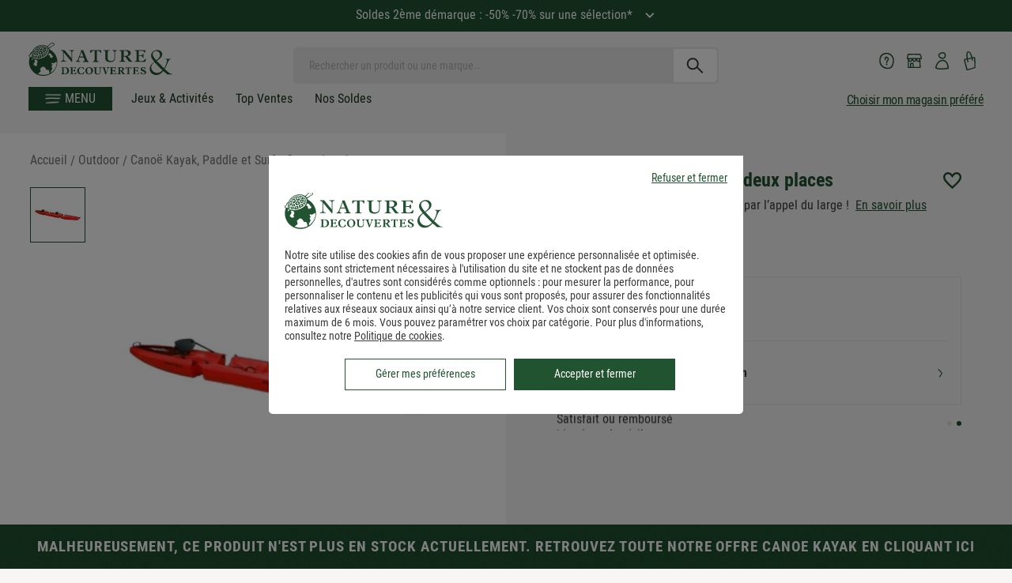

--- FILE ---
content_type: text/css
request_url: https://www.natureetdecouvertes.com/Scripts/simpleScrollbar/ss.css
body_size: -301
content:
.ss-wrapper {
    overflow: hidden;
    width: 100%;
    height: 100%;
    position: relative;
    float: left;
}

.ss-content {
    height: 100%;
    width: calc(100% + 18px);
    padding: 0 18px 0 0;
    position: relative;
    overflow: auto;
    box-sizing: border-box;
}

    .ss-content.rtl {
        width: calc(100% + 18px);
        right: auto;
    }

.ss-scroll {
    position: relative;
    background: rgba(0, 0, 0, 0.1);
    width: 9px;
    border-radius: 4px;
    top: 0;
    z-index: 2;
    cursor: pointer;
    opacity: 0;
    transition: opacity 0.25s linear;
}

.ss-hidden {
    display: none;
}

.ss-container:hover .ss-scroll,
.ss-container:active .ss-scroll {
    opacity: 1;
}

.ss-grabbed {
    -o-user-select: none;
    -ms-user-select: none;
    -moz-user-select: none;
    -webkit-user-select: none;
    user-select: none;
}


--- FILE ---
content_type: text/css
request_url: https://www.natureetdecouvertes.com/dist/css/pageVendeur.css?v=2025.12.26.1711
body_size: 3401
content:
@font-face{font-family:"CervoNeue-Neue";src:url("https://www.natureetdecouvertes.com/fstrz/r/s/cache.natureetdecouvertes.com/wwwStaticContent/staticImg/2021/page-infotheque/templates/fonts/CervoNeue-SemiBoldNeue.woff?frz-v=879") format("woff");font-display:swap}@font-face{font-family:"CervoNeue-Neue-Bold";src:url("https://www.natureetdecouvertes.com/fstrz/r/s/cache.natureetdecouvertes.com/wwwStaticContent/static/fonts/CervoNeue-BoldNeue.otf?frz-v=879") format("woff");font-display:swap}@font-face{font-family:'Roboto Condensed Regular';src:url("https://www.natureetdecouvertes.com/fstrz/r/s/cache.natureetdecouvertes.com/wwwStaticContent/Content/fonts/RobotoCondensed-Regular.woff2?frz-v=879") format("woff2"),url("https://www.natureetdecouvertes.com/fstrz/r/s/cache.natureetdecouvertes.com/wwwStaticContent/Content/fonts/RobotoCondensed-Regular.woff?frz-v=879") format("woff");font-weight:normal;font-style:normal;font-display:swap}@font-face{font-family:'Roboto Condensed';src:url("https://www.natureetdecouvertes.com/fstrz/r/s/cache.natureetdecouvertes.com/wwwStaticContent/Content/fonts/RobotoCondensed-Regular.woff2?frz-v=879") format("woff2"),url("https://www.natureetdecouvertes.com/fstrz/r/s/cache.natureetdecouvertes.com/wwwStaticContent/Content/fonts/RobotoCondensed-Regular.woff?frz-v=879") format("woff");font-weight:400;font-style:normal;font-display:swap}@font-face{font-family:"Roboto-Medium";src:url("https://www.natureetdecouvertes.com/fstrz/r/s/cache.natureetdecouvertes.com/wwwStaticContent/static/fonts/Roboto-Medium.woff?frz-v=879") format("woff");font-display:swap;font-weight:500}@font-face{font-family:'Roboto Condensed Bold';src:url("https://www.natureetdecouvertes.com/fstrz/r/s/cache.natureetdecouvertes.com/wwwStaticContent/Content/fonts/RobotoCondensed-Bold.woff2?frz-v=879") format("woff2"),url("https://www.natureetdecouvertes.com/fstrz/r/s/cache.natureetdecouvertes.com/wwwStaticContent/Content/fonts/RobotoCondensed-Bold.woff?frz-v=879") format("woff");font-weight:bold;font-style:normal;font-display:swap}@font-face{font-family:'Roboto Condensed';src:url("https://www.natureetdecouvertes.com/fstrz/r/s/cache.natureetdecouvertes.com/wwwStaticContent/Content/fonts/RobotoCondensed-Bold.woff2?frz-v=879") format("woff2"),url("https://www.natureetdecouvertes.com/fstrz/r/s/cache.natureetdecouvertes.com/wwwStaticContent/Content/fonts/RobotoCondensed-Bold.woff?frz-v=879") format("woff");font-weight:600;font-style:normal;font-display:swap}@font-face{font-family:'Roboto Condensed';src:url("https://www.natureetdecouvertes.com/fstrz/r/s/cache.natureetdecouvertes.com/wwwStaticContent/Content/fonts/RobotoCondensed-Bold.woff2?frz-v=879") format("woff2"),url("https://www.natureetdecouvertes.com/fstrz/r/s/cache.natureetdecouvertes.com/wwwStaticContent/Content/fonts/RobotoCondensed-Bold.woff?frz-v=879") format("woff");font-weight:700;font-style:normal;font-display:swap}@font-face{font-family:'Roboto Condensed';src:url("https://www.natureetdecouvertes.com/fstrz/r/s/cache.natureetdecouvertes.com/wwwStaticContent/Content/fonts/RobotoCondensed-Bold.woff2?frz-v=879") format("woff2"),url("https://www.natureetdecouvertes.com/fstrz/r/s/cache.natureetdecouvertes.com/wwwStaticContent/Content/fonts/RobotoCondensed-Bold.woff?frz-v=879") format("woff");font-weight:800;font-style:normal;font-display:swap}.f-10{font-size:rem-calc(9px)}@media only screen and (min-width: 640px){.f-10{font-size:rem-calc(10px)}}@media only screen and (min-width: 1024px){.f-10{font-size:rem-calc(11px)}}.f-11{font-size:rem-calc(9.9px)}@media only screen and (min-width: 640px){.f-11{font-size:rem-calc(11px)}}@media only screen and (min-width: 1024px){.f-11{font-size:rem-calc(12.1px)}}.f-12{font-size:rem-calc(10.8px)}@media only screen and (min-width: 640px){.f-12{font-size:rem-calc(12px)}}@media only screen and (min-width: 1024px){.f-12{font-size:rem-calc(13.2px)}}.f-13{font-size:rem-calc(11.7px)}@media only screen and (min-width: 640px){.f-13{font-size:rem-calc(13px)}}@media only screen and (min-width: 1024px){.f-13{font-size:rem-calc(14.3px)}}.f-14{font-size:rem-calc(12.6px)}@media only screen and (min-width: 640px){.f-14{font-size:rem-calc(14px)}}@media only screen and (min-width: 1024px){.f-14{font-size:rem-calc(15.4px)}}.f-15{font-size:rem-calc(13.5px)}@media only screen and (min-width: 640px){.f-15{font-size:rem-calc(15px)}}@media only screen and (min-width: 1024px){.f-15{font-size:rem-calc(16.5px)}}.f-16{font-size:rem-calc(14.4px)}@media only screen and (min-width: 640px){.f-16{font-size:rem-calc(16px)}}@media only screen and (min-width: 1024px){.f-16{font-size:rem-calc(17.6px)}}.f-18{font-size:rem-calc(16.2px)}@media only screen and (min-width: 640px){.f-18{font-size:rem-calc(18px)}}@media only screen and (min-width: 1024px){.f-18{font-size:rem-calc(19.8px)}}.f-22{font-size:rem-calc(19.8px)}@media only screen and (min-width: 640px){.f-22{font-size:rem-calc(22px)}}@media only screen and (min-width: 1024px){.f-22{font-size:rem-calc(24.2px)}}.f-24{font-size:rem-calc(21.6px)}@media only screen and (min-width: 640px){.f-24{font-size:rem-calc(24px)}}@media only screen and (min-width: 1024px){.f-24{font-size:rem-calc(26.4px)}}.f-26{font-size:rem-calc(23.4px)}@media only screen and (min-width: 640px){.f-26{font-size:rem-calc(26px)}}@media only screen and (min-width: 1024px){.f-26{font-size:rem-calc(28.6px)}}.f-28{font-size:rem-calc(25.2px)}@media only screen and (min-width: 640px){.f-28{font-size:rem-calc(28px)}}@media only screen and (min-width: 1024px){.f-28{font-size:rem-calc(30.8px)}}.f-30{font-size:rem-calc(27px)}@media only screen and (min-width: 640px){.f-30{font-size:rem-calc(30px)}}@media only screen and (min-width: 1024px){.f-30{font-size:rem-calc(33px)}}.f-36{font-size:rem-calc(32.4px)}@media only screen and (min-width: 640px){.f-36{font-size:rem-calc(36px)}}@media only screen and (min-width: 1024px){.f-36{font-size:rem-calc(39.6px)}}.f-42{font-size:rem-calc(37.8px)}@media only screen and (min-width: 640px){.f-42{font-size:rem-calc(42px)}}@media only screen and (min-width: 1024px){.f-42{font-size:rem-calc(46.2px)}}@media screen and (max-width: 420px){#searchTags{display:none !important}}.displayDesktop{display:block}.displayMobile{display:none}.headerVendeur{font-family:Roboto Condensed,Arial,sans-serif !important;position:relative;color:#fff;height:192px;background:url(https://www.natureetdecouvertes.com/fstrz/r/s/cache.natureetdecouvertes.com/wwwStaticContent/ned/Images/bannier.png?frz-v=879) no-repeat top center/cover}.headerVendeur img{width:100%}.headerVendeur .headerTitle{position:absolute;text-align:center;top:50%;left:50%;transform:translate(-50%, -50%)}.headerVendeur .headerTitle h2{font-family:"ernestemily",ernestemily,sans-serif;text-transform:initial;font-size:2.188rem;font-weight:initial;letter-spacing:1px;margin:0}.headerVendeur .headerTitle p{font-size:1.188rem}.headerVendeur .back{position:absolute;bottom:1rem;left:1rem}#containermunich .primaryButton{background-color:#215331}#containermunich .primaryButton:hover{background-color:#15351F}#containermunich .textLinkDG{text-decoration:underline;color:#3c3c3c}#containermunich .textLinkDG:hover{color:#548756}.pageVendeur{font-family:"Roboto Condensed",Roboto Condensed,Arial,sans-serif !important}.pageVendeur .brandHeader{display:-webkit-box;display:-moz-box;display:-ms-flexbox;display:-webkit-flex;display:flex;margin:3rem 0 2.5rem;padding:0 1.3rem 0 0}.pageVendeur .brandHeader .content.wrapper_logo_desc{display:-webkit-box;display:-moz-box;display:-ms-flexbox;display:-webkit-flex;display:flex;width:60%}.pageVendeur .brandHeader .content.wrapper_logo_desc .brandLogo{text-align:center;width:40%}.pageVendeur .brandHeader .content.wrapper_logo_desc .brandLogo img{border:1px solid #efede5;width:100%;max-width:100%}.pageVendeur .brandHeader .content.wrapper_logo_desc .wrapperDesc{width:60%;padding:0 3rem 0 5rem;position:relative;display:table}.pageVendeur .brandHeader .content.wrapper_logo_desc .wrapperDesc::before,.pageVendeur .brandHeader .content.wrapper_logo_desc .wrapperDesc::after{position:absolute;color:#efede5;font-size:8em;height:50px;line-height:1}.pageVendeur .brandHeader .content.wrapper_logo_desc .wrapperDesc:before{content:"\201C";top:-28px;left:30px}.pageVendeur .brandHeader .content.wrapper_logo_desc .wrapperDesc:after{content:"\201D";bottom:-20px;right:20px}.pageVendeur .brandHeader .content.wrapper_logo_desc .wrapperDesc h1{font-size:1rem !important;font-family:"Roboto Condensed",Roboto Condensed,Arial,sans-serif !important;letter-spacing:initial}.pageVendeur .brandHeader .content.wrapper_logo_desc .wrapperDesc .shop-title .topvendeur-icon{font-size:1rem;position:relative;top:1px}.pageVendeur .brandHeader .content.wrapper_logo_desc .wrapperDesc .brandDesc{line-height:27px;font-family:"Roboto",Roboto,Arial,sans-serif !important}.pageVendeur .brandHeader .content.wrapper_logo_desc .wrapperDesc .brandDesc span{color:#B97D09}.pageVendeur .brandHeader .content.wrapper_logo_desc .wrapperDesc .brandDesc span:hover{text-decoration:underline;cursor:pointer}.pageVendeur .brandHeader .content.shop-eval{padding-left:2%;width:40%}.pageVendeur .brandHeader .content.shop-eval div{margin-bottom:20px;border-bottom:1px solid #e5e5e5}.pageVendeur .brandHeader .content.shop-eval div b,.pageVendeur .brandHeader .content.shop-eval div span{background:#fff;position:relative;top:5px}.pageVendeur .brandHeader .content.shop-eval div b{text-transform:uppercase;padding-right:0.5rem}.pageVendeur .brandHeader .content.shop-eval div span{float:right;font-family:"Roboto",Roboto,Arial,sans-serif !important;padding-left:0.5rem}.pageVendeur .brandHeader .content.shop-eval div.conditionsPublications{border:none !important}.pageVendeur .brandHeader .content.shop-eval div.conditionsPublications a{text-decoration:underline;font-size:0.9rem;color:#c1c1c1}.pageVendeur .brandHeader .content.shop-eval div.conditionsPublications a span{float:none !important;padding:0 !important}.pageVendeur .brandHeader .content.shop-eval div.inscrit span{display:inline-block}.pageVendeur .brandHeader .content.shop-eval div.nomCommercial span{display:inline-block;width:70%;text-align:end;word-break:break-word}@media (min-width: 320px) and (max-width: 480px){.pageVendeur .brandHeader .content.shop-eval div.nomCommercial span{width:initial;max-width:56%}}.pageVendeur .brandHeader .content.shop-eval div.adresseEmail span{display:inline-block;width:70%;text-align:end;word-break:break-word}@media (min-width: 320px) and (max-width: 480px){.pageVendeur .brandHeader .content.shop-eval div.adresseEmail span{width:initial;max-width:60%}}.pageVendeur .brandHeader .content.shop-eval div.nomCommercial span{display:inline-block;width:70%;text-align:end}@media (min-width: 320px) and (max-width: 480px){.pageVendeur .brandHeader .content.shop-eval div.nomCommercial span{width:60%}}.pageVendeur .brandHeader .content.shop-eval div.adresseEmail span{display:inline-block;width:70%;text-align:end;word-break:break-word}@media (min-width: 320px) and (max-width: 480px){.pageVendeur .brandHeader .content.shop-eval div.adresseEmail span{width:60%}}.pageVendeur .brandHeader .content.shop-eval div.numeroRCS span{word-break:break-word}@media (min-width: 320px) and (max-width: 480px){.pageVendeur .brandHeader .content.shop-eval div.numeroRCS span{width:initial;max-width:31%}}.pageVendeur .wrapperTabs{position:relative}.pageVendeur .wrapperTabs .tab{display:flex;flex-direction:row;justify-content:center;border:none;border-top:1px solid #EFEDE5;border-bottom:1px solid #EFEDE5;background:#fff}.pageVendeur .wrapperTabs .tab .tablinks{background:#fff;letter-spacing:0.75px;text-transform:uppercase;padding:1rem 65px 1rem 16px;position:relative;border-left:1px solid #efede5;font-size:0.938em}.pageVendeur .wrapperTabs .tab .tablinks.active{background-color:#F5F2F1}.pageVendeur .wrapperTabs .tab .tablinks.active:after{-webkit-transform:rotate(180deg);transform:rotate(180deg)}.pageVendeur .wrapperTabs .tab .tablinks:after{content:"\E900";position:absolute;color:#000;right:26px;top:18px;font-size:12px;line-height:16px;font-family:'icomoon' !important;speak:none;font-style:normal;font-weight:normal;font-variant:normal;text-transform:none;line-height:1;-webkit-font-smoothing:antialiased;-moz-osx-font-smoothing:grayscale;display:inline-block;vertical-align:middle;transition:all .2s ease}.pageVendeur .wrapperTabs .tab .tablinks:last-child{border-right:1px solid #efede5}.pageVendeur .wrapperTabs .tab .tablinks:last-child:after{right:33px}.pageVendeur .wrapperTabs .tab .tablinks:hover{background:#F5F2F1 !important}.pageVendeur .wrapperTabs .tab .tablinks .picto{height:18px;width:18px;display:inline-block;vertical-align:top;margin:0 1.250rem 0 0}.pageVendeur .wrapperTabs .tab .tablinks .picto.info{background:url("https://www.natureetdecouvertes.com/fstrz/r/s/cache.natureetdecouvertes.com/wwwStaticContent/staticImg/Interface/information.svg?frz-v=879") no-repeat center}.pageVendeur .wrapperTabs .tab .tablinks .picto.retour{background:url("https://www.natureetdecouvertes.com/fstrz/r/s/cache.natureetdecouvertes.com/wwwStaticContent/staticImg/Interface/retourner.svg?frz-v=879") no-repeat center}.pageVendeur .wrapperTabs .tab .tablinks .picto.avis{background:url("https://www.natureetdecouvertes.com/fstrz/r/s/cache.natureetdecouvertes.com/wwwStaticContent/staticImg/Interface/avis.svg?frz-v=879") no-repeat center}.pageVendeur .wrapperTabs .tab .tablinks .picto.recycle{background:url("https://www.natureetdecouvertes.com/fstrz/r/s/cache.natureetdecouvertes.com/wwwStaticContent/staticImg/Interface/recycle-icon.svg?frz-v=879") no-repeat center}.pageVendeur .wrapperTabs .tab .tablinks .counter{font-family:"Roboto",Roboto,Arial,sans-serif !important;font-size:10px;top:15px;right:0;background:#3c3c3c;color:#fff;display:block;text-align:center;-webkit-border-radius:50% 0 0 50%;-moz-border-radius:50% 0 0 50%;border-radius:50% 0 0 50%;position:absolute;padding:6px 3px 5px 6px;min-width:20px}.pageVendeur .wrapperTabs .tabcontent{margin:0 auto;box-shadow:0 5px 20px 4px rgba(60,60,60,0.13);-webkit-box-shadow:0 5px 20px 4px rgba(60,60,60,0.13);-moz-box-shadow:0 5px 20px 4px rgba(60,60,60,0.13);border:none;padding:48px 35px;position:absolute;z-index:999;background:#fff;top:52px;right:50%;transform:translate(50%, 0)}.pageVendeur .wrapperTabs .tabcontent#PourquoiVendeur p{margin-bottom:1rem}.pageVendeur .wrapperTabs .tabcontent#PourquoiVendeur ul li{margin-bottom:0.2rem}.pageVendeur .wrapperTabs .tabcontent#Avisvendeur #product-reviews{width:100% !important}.pageVendeur .wrapperTabs .tabcontent#Avisvendeur #product-reviews .script,.pageVendeur .wrapperTabs .tabcontent#Avisvendeur #product-reviews #avis_verifies__aggregate_rating,.pageVendeur .wrapperTabs .tabcontent#Avisvendeur #product-reviews .avis_verifies__tri,.pageVendeur .wrapperTabs .tabcontent#Avisvendeur #product-reviews .avis_verifies__ligne_avis td:nth-child(3),.pageVendeur .wrapperTabs .tabcontent#Avisvendeur #product-reviews .avis_verifies__ligne_avis td:nth-child(4),.pageVendeur .wrapperTabs .tabcontent#Avisvendeur #product-reviews .avis_verifies__aggregate_rating{display:none !important}.pageVendeur .wrapperTabs .tabcontent#Avisvendeur .voirPlus{display:flex;justify-content:center}.pageVendeur .wrapperTabs .tabcontent#Avisvendeur .voirPlus button{background:#fff;display:none;padding:0.6rem 1rem !important;font-size:1.125rem;margin-top:2.4rem !important}.pageVendeur .wrapper-facette-manager .facettes-manager .wrapper-facettes{justify-content:center;border:none;box-shadow:none;border-bottom:1px solid #EFEDE5}.pageVendeur .wrapper-facette-manager .facettes-manager .wrapper-facettes .facette-dropdown a{padding:1rem 60px 1rem 48px;height:52px;text-transform:uppercase;line-height:1.25rem;letter-spacing:1.5px;font-weight:400;font-family:"Roboto Condensed",Roboto Condensed,Arial,sans-serif}.pageVendeur .wrapper-facette-manager .facettes-manager .wrapper-facettes .facette-dropdown ul .categoryLink{padding:0}.pageVendeur #vendeurArticles{margin-top:1rem}.pageVendeur #vendeurArticles .nbResultats{font-family:"Roboto",Roboto,Arial,sans-serif !important}@media (min-width: 320px) and (max-width: 480px){.displayDesktop{display:none !important}.displayMobile{display:block !important}.headerVendeur{background:none !important;height:initial !important}.headerVendeur img,.headerVendeur .headerTitle{display:none}.headerVendeur .back{position:relative;bottom:0;left:0.8rem;color:#3c3c3c !important;padding:1rem 0 0.5rem}.headerVendeur .back .icon-ned{font-size:0.8rem}.pageVendeur{padding:0 0.6rem}.pageVendeur .brandHeader{flex-direction:column;margin:0 0 1rem;padding:0}.pageVendeur .brandHeader .content{width:100% !important}.pageVendeur .brandHeader .content.wrapper_logo_desc{flex-direction:column;margin-bottom:0.7rem}.pageVendeur .brandHeader .content.wrapper_logo_desc .brandLogo{width:100%;padding:0 0 1rem}.pageVendeur .brandHeader .content.wrapper_logo_desc .wrapperDesc{width:100%;text-align:center;padding:0}.pageVendeur .brandHeader .content.wrapper_logo_desc .wrapperDesc h1{font-size:1.3rem !important}.pageVendeur .brandHeader .content.wrapper_logo_desc .wrapperDesc:before,.pageVendeur .brandHeader .content.wrapper_logo_desc .wrapperDesc:after{display:none}.pageVendeur .brandHeader .content.wrapper_logo_desc .wrapperDesc .brandDesc{display:none}.pageVendeur .brandHeader .content.shop-eval{padding-left:0}.pageVendeur .wrapperTabs .tab{flex-direction:column;border:none}.pageVendeur .wrapperTabs .tab .tablinks{border-left:none !important;padding:1rem 0 1rem 0.5rem !important;text-align:left;margin-bottom:1rem;position:relative;z-index:1}.pageVendeur .wrapperTabs .tab .tablinks .picto{margin:0 0.4rem 0 0}.pageVendeur .wrapperTabs .tab .tablinks:after{right:28px}.pageVendeur .wrapperTabs .tab .tablinks:last-child{border-right:none}.pageVendeur .wrapperTabs .tab .tablinks:last-child:after{right:28px}.pageVendeur .wrapperTabs .tabcontent{padding:2rem 1rem;width:100% !important;position:relative;top:-1rem}.pageVendeur .wrapperTabs .tabcontent#Avisvendeur{padding:1rem 0rem}.pageVendeur #vendeurArticles .shop-products-list-head{display:none}}@media (min-width: 768px) and (max-width: 1024px){.pageVendeur .brandHeader .content.wrapper_logo_desc .wrapperDesc{padding:0 1rem 0 3rem}.pageVendeur .brandHeader .content.wrapper_logo_desc .wrapperDesc:before{left:3px}.pageVendeur .brandHeader .content.wrapper_logo_desc .wrapperDesc:after{right:-6px}.pageVendeur .wrapperTabs .tab .tablinks{padding:17px 54px 17px 8px}.pageVendeur .wrapperTabs .tab .tablinks .picto{margin:0 0.4rem 0 0}.pageVendeur #vendeurArticles{margin-top:1rem}}@media (min-width: 768px) and (max-width: 1024px) and (orientation: portrait){.pageVendeur .brandHeader .content .displayDesktop{display:none !important}.pageVendeur .brandHeader .content .displayTablet{display:block !important}.pageVendeur #vendeur .wrapperTabs .tabcontent{top:72px !important}}.LandingPageNoel .main-section .container{max-width:initial;padding:initial}.LandingPageNoel .main-section .container .row{max-width:initial;padding:initial}#LandingPageNoel{font-family:Roboto Condensed;position:relative;top:0px;display:contents;line-height:1.188rem}#descriptionGeneral{max-width:820px;margin-left:auto;margin-right:auto}@media (min-width: 320px) and (max-width: 480px){#descriptionGeneral{margin-left:1.5rem;margin-right:1.5rem}}.imageRatio{width:62%;height:auto}@media (min-width: 320px) and (max-width: 480px){.imageRatio{width:100%}}.smallRatio{width:38%}@media (min-width: 320px) and (max-width: 480px){.smallRatio{width:100%}}.containerNoel{display:flex;flex-wrap:nowrap;justify-content:center}.margin-top-btn{margin-top:0.875rem}@media (min-width: 320px) and (max-width: 480px){.margin-top-btn{margin-top:0}}@media (min-width: 320px) and (max-width: 480px){.containerNoel{justify-content:center;flex-direction:column;align-items:center}}#greenTitle{background-color:#095646;display:flex;align-items:center;justify-content:center}@media (min-width: 320px) and (max-width: 480px){#greenTitle{height:290px;min-width:initial;width:100%}}#aventurezVous{width:61%}@media (min-width: 320px) and (max-width: 480px){#aventurezVous{width:75%;position:relative;top:20px}}#play-button{position:absolute;top:65px;left:660px;width:35%;cursor:pointer}@media (min-width: 320px) and (max-width: 480px){#play-button{position:absolute;top:353px;left:21%;width:60%}}#videoLandingPage{position:absolute;width:62%;display:none}@media (min-width: 320px) and (max-width: 480px){#videoLandingPage{width:100%;height:214px}}.fullWidth{width:100%}.show{display:unset}.hide{display:none}.left-margin{margin-left:0.7rem}@media (min-width: 320px) and (max-width: 480px){.left-margin{margin-left:0}}.LandingPageNoel .justify-text{font-family:Roboto Condensed;font-size:16px;font-weight:normal;text-align:-webkit-center;display:flex;justify-content:center;line-height:1.188rem}@media (min-width: 320px) and (max-width: 480px){.LandingPageNoel .justify-text{line-height:1.19}}.big-margin{margin:0 23rem}@media (min-width: 320px) and (max-width: 480px){.big-margin{margin:0 1.5rem}}.small-margin{margin:0 auto;width:68%}@media (min-width: 320px) and (max-width: 480px){.small-margin{margin:0 1.25rem;width:unset}}.top-margin{margin-top:3.2rem}@media (min-width: 320px) and (max-width: 480px){.top-margin{margin-top:1.875rem}}.top-margin-bis{margin-top:2rem}.top-margin2{margin-top:2.6rem}.LandingPageNoel .bot-margin{margin-bottom:1.875rem}.LandingPageNoel .bot-margin-10{margin-bottom:0.625}.LandingPageNoel .link{color:#095646;margin:0 0.938rem;text-decoration:underline}.LandingPageNoel .link-mobile{max-width:66px;cursor:pointer}.container-mobile-colomn{display:flex;flex-direction:column;justify-content:center}.LandingPageNoel .imagesCathegories{width:66px;height:66px;border-radius:33px;background-color:#f4f4f4}.LandingPageNoel .description-link{max-width:66px;text-align:center;font-size:11px;line-height:1.18;color:black;margin-top:0.313rem;margin-bottom:0}@media (min-width: 320px) and (max-width: 480px){.LandingPageNoel .only-desktop{display:none !important}}.LandingPageNoel .only-mobile{height:0;visibility:hidden;display:none}@media (min-width: 320px) and (max-width: 480px){.LandingPageNoel .only-mobile{height:unset;visibility:unset;display:block}}.LandingPageNoel .row-display{display:flex;flex-direction:row;margin:0 1.2rem;justify-content:space-between}@media (min-width: 320px) and (max-width: 480px){#Calendrier1{content:url("https://www.natureetdecouvertes.com/fstrz/r/s/cache.natureetdecouvertes.com/wwwStaticContent/staticImg/2022/infotheques/LandingPageNoel/mobile/groupe4570@2x.png?frz-v=879");width:100%}}#CalendrierTitre1{width:83%;height:auto}@media (min-width: 320px) and (max-width: 480px){#CalendrierTitre1{content:url("https://www.natureetdecouvertes.com/fstrz/r/s/cache.natureetdecouvertes.com/wwwStaticContent/staticImg/2022/infotheques/LandingPageNoel/mobile/calendriers_mobile2.svg?frz-v=879");width:100%}}#Calendrier2{margin-top:6.25rem;height:auto}@media (min-width: 320px) and (max-width: 480px){#Calendrier2{content:url("https://www.natureetdecouvertes.com/fstrz/r/s/cache.natureetdecouvertes.com/wwwStaticContent/staticImg/2022/infotheques/LandingPageNoel/mobile/groupe4570@2x.png?frz-v=879");width:100%;margin-top:3.125rem}}#CalendrierTitre2{width:100%;height:auto}@media (min-width: 320px) and (max-width: 480px){#CalendrierTitre2{content:url("https://www.natureetdecouvertes.com/fstrz/r/s/cache.natureetdecouvertes.com/wwwStaticContent/staticImg/2022/infotheques/LandingPageNoel/mobile/calendriers_mobile2.svg?frz-v=879")}}@media (min-width: 320px) and (max-width: 480px){#ImageEnfant{content:url("https://www.natureetdecouvertes.com/fstrz/r/s/cache.natureetdecouvertes.com/wwwStaticContent/staticImg/2022/infotheques/LandingPageNoel/mobile/groupe5506@2x.png?frz-v=879");width:100%}}#EnfantTitre{width:83%}@media (min-width: 320px) and (max-width: 480px){#EnfantTitre{content:url("https://www.natureetdecouvertes.com/fstrz/r/s/cache.natureetdecouvertes.com/wwwStaticContent/staticImg/2022/infotheques/LandingPageNoel/mobile/enfants_mobile2.svg?frz-v=879");width:100%}}#GreenCocooning{width:100%}@media (min-width: 320px) and (max-width: 480px){#GreenCocooning{content:url("https://www.natureetdecouvertes.com/fstrz/r/s/cache.natureetdecouvertes.com/wwwStaticContent/staticImg/2022/infotheques/LandingPageNoel/mobile/green-cocooning_mobile2.svg?frz-v=879")}}#CadeauIdeal{margin-top:5.3rem;width:100%}@media (min-width: 320px) and (max-width: 480px){#CadeauIdeal{content:url("https://www.natureetdecouvertes.com/fstrz/r/s/cache.natureetdecouvertes.com/wwwStaticContent/staticImg/2022/infotheques/LandingPageNoel/mobile/cadeau-ideal_mobile2.svg?frz-v=879");margin-top:0.3rem;margin-bottom:1.3rem}}#BirdImg{height:100%}@media (min-width: 320px) and (max-width: 480px){#BirdImg{content:url("https://www.natureetdecouvertes.com/fstrz/r/s/cache.natureetdecouvertes.com/wwwStaticContent/staticImg/2022/infotheques/LandingPageNoel/mobile/groupe5510@2x.png?frz-v=879");width:100%}}@media (min-width: 320px) and (max-width: 480px){#NoelGreenImg{content:url("https://www.natureetdecouvertes.com/fstrz/r/s/cache.natureetdecouvertes.com/wwwStaticContent/staticImg/2022/infotheques/LandingPageNoel/mobile/cadeau_responsable_mobile.png?frz-v=879");width:100%}}@media (min-width: 320px) and (max-width: 480px){#NoelBienEtreImg{content:url("https://www.natureetdecouvertes.com/fstrz/r/s/cache.natureetdecouvertes.com/wwwStaticContent/staticImg/2022/infotheques/LandingPageNoel/mobile/groupe5515@2x.png?frz-v=879");width:100%}}#BonnesActionsTitle{width:100%}@media (min-width: 320px) and (max-width: 480px){#BonnesActionsTitle{content:url("https://www.natureetdecouvertes.com/fstrz/r/s/cache.natureetdecouvertes.com/wwwStaticContent/staticImg/2022/infotheques/LandingPageNoel/mobile/bonnes-actions_mobile2.svg?frz-v=879")}}@media (min-width: 320px) and (max-width: 480px){.mobile-title-img{margin:0 1.625rem}}@media (min-width: 320px) and (max-width: 480px){#Container4{flex-direction:column-reverse}}.center-item{display:flex;justify-content:center}.side-content{display:flex;flex-direction:column}.margin-vertical-mobile{margin-bottom:1.438rem}.LandingPageNoel .green-button{text-decoration:none;color:white;background-color:#095646;padding:0.6rem 2.4rem 0.5rem 2.4rem;width:273px;margin-left:auto;margin-right:auto}@media (min-width: 320px) and (max-width: 480px){.LandingPageNoel .green-button{min-width:273px;display:inline-block;max-height:40px;padding:0.5rem 2.4rem 0.5rem 2.4rem}}.LandingPageNoel .green-button-small{min-width:115px;text-decoration:none;color:white;background-color:#095646;padding:0.6rem 0rem 0.5rem 0rem}.LandingPageNoel .justify-bloc{text-align:left}@media (min-width: 320px) and (max-width: 480px){.LandingPageNoel .justify-bloc{text-align:center}}#double-visu{display:flex;justify-content:space-between;gap:0.9rem}@media (min-width: 320px) and (max-width: 480px){#double-visu{width:100%;flex-direction:column;justify-content:center;gap:0}}.small-content{width:600px}@media (min-width: 320px) and (max-width: 480px){.small-content{width:100%;text-align:center;padding:0 1rem}}.LandingPageNoel h3{font-family:Roboto Condensed;font-size:24px;color:#095646;font-weight:normal}.LandingPageNoel .font-title-mobile{font-size:16px}.LandingPageNoel .center-item{text-align:center}.LandingPageNoel .margin-sc{margin:0 1.5rem 0 0.7rem;display:flex}@media (min-width: 320px) and (max-width: 480px){.LandingPageNoel .margin-sc{display:block;margin:0 1.25rem}}.margin-vertical{margin-top:6.25rem;margin-bottom:0.625rem}@media (min-width: 320px) and (max-width: 480px){.margin-vertical{margin-top:3.125rem;margin-bottom:1rem}}.padding-side{margin:0 7.5rem;margin-bottom:1.875rem}@media (min-width: 320px) and (max-width: 480px){.padding-side{padding:0 1.25rem}}.picture-side{padding-top:2rem;padding-bottom:0.625rem}.smallThumbnail{width:590px;height:auto;position:relative;left:-4px}@media (min-width: 320px) and (max-width: 480px){.smallThumbnail{width:100%;left:7px;padding:0 1rem}}#VideoPicture{cursor:pointer}@media (min-width: 320px) and (max-width: 480px){#VideoPicture{width:100%;height:230px}}@media (min-width: 320px) and (max-width: 480px){.container-colomn{display:flex;felx-direction:column;padding:1rem 0}}@media (min-width: 320px) and (max-width: 480px){#sapin2{max-width:244px;margin-left:auto;margin-right:auto}}@media (min-width: 320px) and (max-width: 480px){#sapin1{max-width:304px;margin-left:auto;margin-right:auto}}.title-width{width:57.7%;margin-left:auto;margin-right:auto}@media (min-width: 320px) and (max-width: 480px){.title-width{width:100%}}



--- FILE ---
content_type: application/javascript; charset=UTF-8
request_url: https://www.natureetdecouvertes.com/fstrz/r/s/www.natureetdecouvertes.com/Scripts/ned/ned.commun.dev.js
body_size: 2990
content:
"use strict";

var ned = ned || {};

ned.commun = ned.commun || {};

ned.commun.vars = function () {
    "use strict";

    var vars = {
        referenceReadhesion: ''
    };
    return {
        referenceReadhesion: function referenceReadhesion(value) {
            if (value === null || value === undefined) {
                return vars.referenceReadhesion;
            } else {
                vars.referenceReadhesion = value;
            }
        }
    };
}();

ned.commun.baseURL = function () {
    "use strict";

    var vars = {
        wwwBaseURL: 'https://www.natureetdecouvertes.com',
        protectedBaseUrl: 'https://www.natureetdecouvertes.com',
        prefixLangue: '',
        baseDomain: 'natureetdecouvertes.com'
    };
    return {
        wwwBaseUrl: function wwwBaseUrl(value) {
            if (value === null || value === undefined || value === '') {
                return vars.wwwBaseURL;
            } else {
                vars.wwwBaseURL = value;
            }
        },
        protectedBaseUrl: function protectedBaseUrl(value) {
            if (value === null || value === undefined || value === '') {
                return vars.wwwBaseURL;
            } else {
                vars.wwwBaseURL = value;
            }
        },
        prefixLangue: function prefixLangue(value) {
            if (value === null || value === undefined) {
                return vars.prefixLangue;
            } else {
                vars.prefixLangue = value;
            }
        },
        baseDomain: function baseDomain(value) {
            if (value === null || value === undefined) {
                return vars.baseDomain;
            } else {
                vars.baseDomain = value;
            }
        }
    };
}();
//Gestion de l'alerte concernant l'usage des cookies sur le site N&D.
ned.commun.cookies = function ($, F) {
    "use strict";

    var vars = {
        _alertHtmlContainer: '<div id="cookieWarning" class="row small-collapse" style="max-width:100%"><div class="small-12 columns"><div data-alert class="alert-box secondary">{{MSG}}<a href="#" class="close black"></a></div></div></div>',
        _cookieName: 'doyouwantonemorecookie',
        _cookieValue: 'ohyesgivemeonemorecookieplease',
        _msgWarning: ned.commun_JSMessage.ned_commun_MessageWarning,
        _messageAgreement: "" // ned.commun_JSMessage.ned_commun_messageAgreement.replace('{0}', ned.commun.baseURL.wwwBaseUrl()),
    };

    var functions = {
        _exists: function _exists(cName, cValue) {
            var flag = functions._getCookie(cName);
            return flag !== null && flag === cValue;
        },
        _setCookie: function (cName, cValue, cDurationDays) {
            var duration = new Date();
            duration.setTime(duration.getTime() + cDurationDays * 24 * 60 * 60 * 1000);
            var strCookie = cName + '=' + cValue + ';expires=' + duration.toGMTString() + ';path=/; secure';

            document.cookie = strCookie;
        },
        _hashCode: function _hashCode(s) {
            return s.split("").reduce(function (a, b) {
                a = (a << 5) - a + b.charCodeAt(0);return a & a;
            }, 0);
        },
        _getCookie: function _getCookie(cName) {
            var i,
                x,
                y,
                ARRcookies = document.cookie.split(";");
            for (i = 0; i < ARRcookies.length; i++) {
                x = ARRcookies[i].substr(0, ARRcookies[i].indexOf("="));
                y = ARRcookies[i].substr(ARRcookies[i].indexOf("=") + 1);
                x = x.replace(/^\s+|\s+$/g, "");
                if (x === cName) {
                    return unescape(y);
                }
            }
        },
        _deleteCookie: function _deleteCookie(cname) {
            document.cookie = cname + '=;expires=Thu, 01 Jan 1970 00:00:01 GMT;';
        },
        _updateCookie: function _updateCookie(cname, cvalue) {
			var exdate = new Date();
			var exmonth = exdate.getMonth();
			exdate.setMonth(exmonth + 1);
            document.cookie = cname + "=" + cvalue + "; expires=" + exdate + "; path = /;secure";
        }
        //,
        //_init: function () {
        //    if (!navigator.cookieEnabled) {
        //        F.S('body').prepend(vars._alertHtmlContainer.replace('{{MSG}}', vars._msgWarning));
        //    }
        //    else {
        //        if ((!functions._exists(vars._cookieName, vars._cookieValue)) && (document.domain != 'localhost')) {
        //            // alert(vars._messageAgreement);
        //            F.S('body').prepend(vars._alertHtmlContainer.replace('{{MSG}}', vars._messageAgreement));
        //            F.S(document).foundation('alert', 'reflow');
        //            F.S(document).on('close.fndtn.alert-box', function (event) {
        //                functions._setCookie(ned.commun.baseURL.baseDomain(), 1000, '/');
        //            });

        //            F.S(window).on('scroll', function (event) {
        //                functions._setCookie(ned.commun.baseURL.baseDomain(), 1000, '/');
        //            });

        //        }
        //    }
        //}
    };

    //$(document).ready(function () {
    //    functions._init();
    //});
    return {
        //acceptCookie: function () {
        //    functions._setCookie(ned.commun.baseURL.baseDomain(), 1000, '/');
        //},
        getCookie: function getCookie(nomCookie) {
            return functions._getCookie(nomCookie);
        },
        setCookie: function setCookie(cName, cValue,  cDurationDays) {
            return functions._setCookie(cName, cValue,  cDurationDays);
        },
        

        hashCode: function hashCode(chaine) {
            return functions._hashCode(chaine);
        },
        deleteCookie: function deleteCookie(nomCookie) {
            return functions.__deleteCookie(nomCookie);
        },
        updateCookie: function updateCookie(nomCookie) {
            return functions._updateCookie(nomCookie);
        }
    };
}(jQuery, Foundation.utils);

ned.commun.stock = function (reference) {
    "use strict";

    var uri = ned.commun.baseURL.prefixLangue() + '/stock/get/';
    var ecom = 0;
    var backup = 0;
    var isBackup = false;

    jQuery.ajax({
        type: "get",
        contentType: "application/json; charset=utf-8",
        url: uri + reference,
        data: "",
        dataType: "json",
        async: false,
        error: function error() {},
        success: function success(result) {
            if (result !== undefined && result !== null) {
                ecom = result.warehousestock || 0;
                backup = result.backupstock || 0;
            }
        }
    });

    return {
        eComStock: function eComStock() {
            return ecom;
        },
        backupStock: function backupStock() {
            return backup;
        },
        isBackupStock: function isBackupStock() {
            return ecom <= 0 && backup > 0;
        },
        totalStock: function totalStock() {
            return ecom + backup;
        }
    };
};

ned.commun.loader = function ($, F) {
    "use strict";

    var self = {};

    self.show = function () {
        $('#newLoader').removeClass('hidden');
    };
    self.hide = function () {
        $('#newLoader').addClass('hidden');
    };

    return self;
}(jQuery, Foundation.utils);

ned.commun.localisation = function ($) {
    "use strict";

    var functions = {
        _select: function _select(localisation) {
            window.location = "/" + localisation + "/";
        }
    };

    return {
        select: function select(localisation) {
            functions._select(localisation);
        }
    };
}(jQuery);

ned.commun.delivery = function ($) {
    "use strict";

    var functions = {
        _estimatedDates2: function _estimatedDates2(params) {
            var defaults = {
                orderDate: '',
                isBackup: false,
                isMarketplace: false,
                maxShippingDelay: 1,
                messageContainer: '.deliverydates',
                beforeNoon: false
            };
            params = $.extend(defaults, params);

            var uri = ned.commun.baseURL.prefixLangue() + '/Basket/GetEstimatedDeliveryInterval?orderDate=' + params.orderDate + '&isBackupStock=' + params.isBackup + '&isMarketplace=' + params.isMarketplace + '&maxShippingDelay=' + params.maxShippingDelay;

            $.ajax({
                type: "get",
                contentType: "application/json; charset=utf-8",
                url: uri,
                data: "",
                dataType: "json",
                timeout: 1000,
                success: function success(result) {
                    var msg = '';
                    if (!params.isMarketplace) {
                        msg += ned.commun_JSMessage.ned_commun_LivreLeX.replace('{0}', result.MinimumDateToString);
                        //TODO  : à remettre après Noel
                        if (params.beforeNoon) {
                            msg += ned.commun_JSMessage.ned_commun_EnCommandantAvant;
                        }
                    } else {
                        msg = ned.commun_JSMessage.ned_commun_LivreLeXMP.replace('{0}', result.MinimumDateToString).replace('{1}', result.MaximumDateToString);
                    }
                    $(params.messageContainer).html(msg);
                }
            });
        }
    };

    return {
        estimatedDate: function estimatedDate(params) {
            functions._estimatedDates2(params);
        }
    };
}(jQuery);

ned.commun.functions = function ($) {
    "use strict";

    var vars = {
        orientation: null
    };

    var functions = {
        detectDeviceOrientation: function detectDeviceOrientation() {
            var mql = window.matchMedia("(orientation: portrait)");
            if (mql.matches) {
                vars.orientation = 'portrait';
            } else {
                vars.orientation = 'landscape';
            }
        },
        getOrientation: function getOrientation() {
            var mql = window.matchMedia("(orientation: portrait)");
            if (mql.matches) {
                return 'portrait';
            } else {
                return 'landscape';
            }
        }

    };

    var self = {};
    self.isResponsiveMode = function () {
        return tc_vars.env_channel === 'd';
    };
    
	self.isMobileMode = function () { return (tc_vars.env_channel === 'm') };
    
    self.isTabletMode = function () {
        return tc_vars.env_channel === 't';
    };
    self.isPortrait = function () {
        return functions.getOrientation() === 'portrait';
    };
    self.isLandscape = function () {
        return functions.getOrientation() === 'landscape';
    };

    self.scrollTo = function (el) {
        $('html, body').animate({ scrollTop: $(el).offset().top }, 500);
    };
    self.orientation = function () {
        return vars.orientation;
    };

    $(function () {
        functions.detectDeviceOrientation();
        $(window).on("orientationchange", function (event) {
            functions.detectDeviceOrientation();
        });
    });
    return self;
}(jQuery);

ned.commun.user = function ($, F) {
    "use strict";

    var functions = {
        _init: function _init() {
            console.log('init ned.commun.user');
        },
        _getHistory: function _getHistory() {
            jQuery.ajax({
                type: "get",
                contentType: "application/json; charset=utf-8",
                url: ned.commun.baseURL.prefixLangue() + "/User/ProductsHistory?dummy=" + F.random_str(6),
                dataType: "json",
                timeout: 1000,
                error: function error() {
                    F.S('.productHistoryContainer').remove();
                },
                success: function success(result) {
                    if (result.length > 0) {
                        var html = "";
                        jQuery.each(result, function (i, val) {
                            html += '<li class="text-center">';
                            html += '<a href="' + ned.commun.baseURL.prefixLangue() + '/' + val.Reference + '">';
                            html += '<img src="//cache.natureetdecouvertes.com/Medias/Images/Articles/' + val.Reference + '/130">';
                            html += '</a>';
                            html += '</li>';
                        });
                        F.S('#productHistory').html(html);
                    } else {
                        F.S('.productHistoryContainer').remove();
                    }
                    vars.loaded = true;
                }
            });
        },
        _setHistory: function _setHistory(productid) {
            if (productid !== undefined && productid !== null) {
                var uri = ned.commun.baseURL.prefixLangue() + "/produit/AddToUserHistory";
                var data = JSON.stringify({ idArticle: productid });
                $.ajax({
                    type: "post",
                    contentType: "application/json; charset=utf-8",
                    url: uri,
                    data: data,
                    dataType: ""
                });
            }
        }
    };
    var vars = {
        loaded: false
    };

    return {
        addToUserHistory: function addToUserHistory(productid) {
            functions._setHistory(productid);
        },
        getUserHistory: function getUserHistory() {
            functions._getHistory();
        },
        init: function init() {
            functions._init();
        }
    };
}(jQuery, Foundation.utils);

ned.commun.product = function ($, S) {
    "use strict";

    var self = {};

    self.loadMiniFiche = function (reference, el, isNewTemplate) {
        var uri = ned.commun.baseURL.prefixLangue() + '/produit/MiniFiche?reference=' + reference + (isNewTemplate ?"&isNewTemplate=true":"");
        $.ajax({
            type: "get",
            url: uri,
            data: "",
            dataType: "html",
            success: function success(result) {
                S(el).html(result);
            }
        });
    };

    self.MarketOfferTooltip = function () {
        var hasTooltipOffer = $('.has-tooltip');

        if (ned.commun.functions.isMobileMode()) {
            hasTooltipOffer.on('tap', function (e) {
                var clickedItem = $(this),
                    tooltipContainer = clickedItem.siblings('.offer-tooltip__container'),
                    tooltipSpecificContainer = $(tooltipContainer).find('.offer-tooltip__specific-text'),
                    tooltipSpecificContent = clickedItem.data('offer-name'),
                    tooltipOverlay = clickedItem.siblings('.offer-tooltip-overlay');

                e.stopPropagation();
                tooltipContainer.toggle();
                tooltipOverlay.toggle();
                tooltipSpecificContainer.html(tooltipSpecificContent);
            });

            $('body').on('tap', function () {
                var tooltipContainer = $('.offer-tooltip__container:visible'),
                    tooltipOverlay = $('.offer-tooltip-overlay:visible');

                if (!tooltipContainer.is(event.target) && tooltipContainer.has(event.target).length === 0) {
                    tooltipContainer.hide();
                    tooltipOverlay.hide();
                }
            });
        } else {
            hasTooltipOffer.on('mouseenter', function () {
                var clickedItem = $(this),
                    tooltipContainer = clickedItem.siblings('.offer-tooltip__container'),
                    tooltipSpecificContainer = $(tooltipContainer).find('.offer-tooltip__specific-text'),
                    tooltipSpecificContent = clickedItem.data('offer-name'),
                    tooltipOverlay = clickedItem.siblings('.offer-tooltip-overlay');

                tooltipContainer.show();
                tooltipOverlay.show();
                tooltipSpecificContainer.html(tooltipSpecificContent);

                tooltipContainer.on('mouseleave', function () {
                    $(this).hide();
                    tooltipOverlay.hide();
                });
            });
        }
    };
    return self;
}(jQuery, Foundation.utils.S);

ned.commun.decodeUnicode = function (str) {
    // Going backwards: from bytestream, to percent-encoding, to original string.
    return decodeURIComponent(atob(str).split('').map(function (c) {
        return '%' + ('00' + c.charCodeAt(0).toString(16)).slice(-2);
    }).join(''));
};
/*Extensions jQuery*/

//Permet de déterminer si un objet est visible dans le viewport.
jQuery.fn.isOnScreen = function () {
    var win = jQuery(window);

    var viewport = {
        top: win.scrollTop(),
        left: win.scrollLeft()
    };
    viewport.right = viewport.left + win.width();
    viewport.bottom = viewport.top + win.height();

    //var rect = this.getBoundingClientRect();
    //var top= rect.top + document.body.scrollTop;
    //var left = rect.left + document.body.scrollLeft;
    //var right = left + this.outerWidth();
    //var bottom = top + this.outerHeight();
    //return (!(viewport.right < left || viewport.left > right || viewport.bottom < top || viewport.top > bottom));

    var bounds = this.offset();

    if (bounds === null || bounds === undefined) {
        return false;
    }

    bounds.right = bounds.left + this.outerWidth();
    bounds.bottom = bounds.top + this.outerHeight();
    return !(viewport.right < bounds.left || viewport.left > bounds.right || viewport.bottom < bounds.top || viewport.top > bounds.bottom);
};
/**/



--- FILE ---
content_type: application/javascript; charset=UTF-8
request_url: https://www.natureetdecouvertes.com/fstrz/r/s/www.natureetdecouvertes.com/Scripts/ned/Messages/ned.basket_JSMessage_fr.js
body_size: 442
content:
var ned = ned || {};
ned.basket_JSMessage = (function($) {
	return {
		Basket_TerminerCommande:'Voir mon panier',
		Basket_ENCOMBRANT:'L\'article que vous souhaitez ajouter au panier est volumineux et nécessite d\'être commandé seul. Nous vous invitons à terminer votre commande en cours et à en passer une nouvelle.',
		Basket_OK:'Article ajouté.',
		Basket_CARDALREADY:'Votre panier contient déjà une carte club.',
		Basket_MAGCCKO:'Veuillez sélectionner votre magasin de retrait.',
		Basket_Modal_AJout_ExtensionGrarantie:'Profitez d\'une extension de garantie de 2 ans sur ce produit avec la carte club',
		Basket_MNTGIFTVOULER:'Montant de la carte cadeau non sélectionné.',
		Basket_PRODLIMIT:'Nombre limite par panier atteint.',
		Basket_Modal_Ajout_Libelle:'<i class="icon-ned icon-ned-check icon"></i> Cet article a bien été ajouté',
		Basket_Modal_Ajout_LigneArticleAjouteAvecPromo:'<div class="addedProduct"><div class="addedProduct__img"><img src="{0}?width=150" alt="{1}" /></div><h4 class="addedProduct__title">{2}</h4><div class="addedProduct__price price row"><div class="price small"><span class="old">{3}</span></div><div class="price small"><span>{4}<sup>,{5}</sup>€</span></div><div class="price small"><span class="promo">-{6}%</span></div></div></div>',
		Basket_ContinuerMesAchats:'Continuer mes achats',
		Basket_Modal_Ajout_TitreBundle:'Ce pack a bien été ajouté',
		Basket_Modal_Ajout_AlertModifPanier:'Modification de votre panier.',
		Basket_PRODNOK:'Stock épuisé pour cet article',
		Product_Ajouter:'Ajouter au panier',
		Basket_Modal_AJout_LigneArticleAjoute:'<div class="addedProduct"><div class="addedProduct__img"><img src="{0}?width=150" alt="{1}" /></div><h4 class="addedProduct__title">{2}</h4><p class="addedProduct__price price"><span>{3}<sup>,{4}</sup>€</span></p></div>',
		Basket_Message_ArticleNonAjoute:'Ce produit n\'a pas pu être ajouté à votre panier.<br/>Raison :',
		Basket_NONENCOMBRANT:'Votre panier contient un article volumineux  qui nécessite d\'être commandé seul. Nous vous invitons à terminer votre commande en cours et à en passer une nouvelle.',
		Basket_ERROR:'Une erreur est survenue. Veuillez contacter notre Service Clients.',
		Basket_PRODALREADY:'Article déjà dans votre panier.',
		Basket_STOCKNOK:'Ajouté en quantité inférieure.',
		Basket_Modal_Ajout_LigneArticleAjoutePrixClub:' <div class="addedProduct price"> <div class="addedProduct__img"> <img src="{0}?width=150" alt="{1}" /> </div> <div class="wrapperDetails"> <h4 class="addedProduct__title">{2}</h4><div> <p class="addedProduct__price price"><span>{3}<sup>,{4}</sup>€</span> </p> <div id="wrapperOperationCommerciale-popin-panier"><div class="prix-club-operation-commerciale-fiche">Prix club : {5}&nbsp;€</div><div class="pourcentage-operation-commerciale-fiche">-{6}%</div></div></div></div></div> '
	}
})(jQuery);

